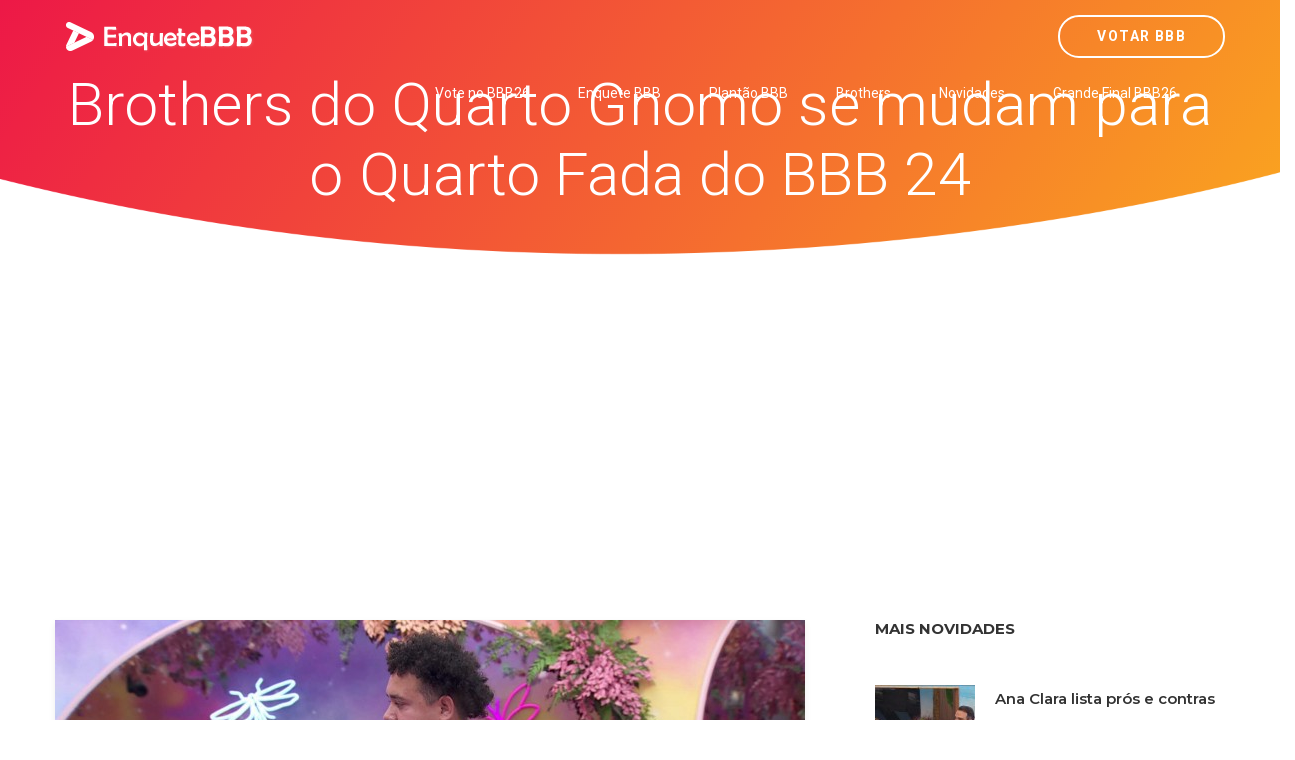

--- FILE ---
content_type: text/html; charset=UTF-8
request_url: http://www.votarenquete.com.br/bbb24/novidades/enquete-bbb-brothers-do-quarto-gnomo-se-mudam-para-o-quarto-fada-do-bbb-24-bbb24
body_size: 10690
content:
<!DOCTYPE html>
<html  lang="pt-BR">
    <head><meta http-equiv="Content-Type" content="text/html; charset=utf-8">
	
	    <link rel='amphtml' href='http://www.votarenquete.com.br/bbb24/novidades/enquete-bbb-brothers-do-quarto-gnomo-se-mudam-para-o-quarto-fada-do-bbb-24-bbb24/amp'>	<link rel="canonical" href="http://www.votarenquete.com.br/bbb24/novidades/enquete-bbb-brothers-do-quarto-gnomo-se-mudam-para-o-quarto-fada-do-bbb-24-bbb24">    
	    
	<meta name="author" content="Enquete BBB - Votar BBB 26" />
        <meta http-equiv="X-UA-Compatible" content="IE=edge">
		<meta name="google-play-app" content="app-id=com.app.fazendaonline">
		<meta name="apple-itunes-app" content="app-id=1517115943">
 <meta name="viewport" content="width=device-width, initial-scale=1"> 		  
		<meta property="fb:app_id" content="375934152879613" />
        <!-- The above 3 meta tags *must* come first in the head; any other head content must come *after* these tags -->




<!-- 

<link rel="preconnect" crossorigin href="//adserver-us.adtech.advertising.com">
<link rel="preconnect" crossorigin href="//bidder.criteo.com">
<link rel="preconnect" crossorigin href="//gum.criteo.com">

 -->
<link rel="dns-preconnect" href="//fastlane.rubiconproject.com">
<link rel="dns-preconnect" href="//onesignal.com">
<link rel="dns-preconnect" href="//cdn.onesignal.com">
 
<link rel="preconnect" crossorigin href="https://cdn5.enquetebbb.com.br/">

<link rel="preconnect" crossorigin href="//www.googletagmanager.com">
<link rel="preconnect" crossorigin href="//fonts.googleapis.com">
<link rel="preconnect" crossorigin href="//stats.g.doubleclick.net">
<link rel="preconnect" crossorigin href="//googleads.g.doubleclick.net">
<link rel="preconnect" crossorigin href="//www.googletagservices.com">
<link rel="preconnect" crossorigin href="//www.google-analytics.com">
<link rel="preconnect" crossorigin href="//pagead2.googlesyndication.com">
<link rel="preconnect" crossorigin href="//adservice.google.com">
<link rel="preconnect" crossorigin href="//partner.googleadservices.com">
<link rel="preconnect" crossorigin href="//tags.premiumads.com.br">
<link rel="preconnect" crossorigin href="//www.google.com">
<link rel="preconnect" crossorigin href="//www.google.com.br">

<link rel="preconnect" crossorigin href="//bidder.criteo.com">
<link rel="preconnect" crossorigin href="//static.criteo.net">


		

<script async src="https://pagead2.googlesyndication.com/pagead/js/adsbygoogle.js?client=ca-pub-6330018069195839"
     crossorigin="anonymous"></script>








<!-- Global site tag (gtag.js) - Google Analytics -->
<script async src="https://www.googletagmanager.com/gtag/js?id=UA-112625574-1"></script>
<script>
  window.dataLayer = window.dataLayer || [];
  function gtag(){dataLayer.push(arguments);}
  gtag('js', new Date());

  gtag('config', 'UA-112625574-1');
  
  gtag('config', 'AW-787761210');
  
  gtag('config', 'AW-10985823641');
  
  gtag('event', 'www.votarenquete.com.br', {
  'event_category': 'URL'
});
  gtag('event', 'http', {
  'event_category': 'protocolo'
});
  gtag('event', 'local-novo', {
  'event_category': 'regiao'
});

  gtag('event', '67.225.224.10', {
  'event_category': 'servidor'
});

</script>


<script async src="https://securepubads.g.doubleclick.net/tag/js/gpt.js"></script>
<script>
  window.googletag = window.googletag || {cmd: []};
  googletag.cmd.push(function() {
    googletag.defineSlot('/21757894217/votarenquete', [[300, 250], 'fluid', [970, 90], [468, 60], [320, 50], [728, 90]], 'div-gpt-ad-1569887895375-0').addService(googletag.pubads());
    googletag.pubads().enableSingleRequest();
    googletag.pubads().collapseEmptyDivs();
    googletag.enableServices();
  });
</script>

		
		
        <title>Brothers do Quarto Gnomo se mudam para o Quarto Fada do BBB 24 Vem conferir! - Enquete BBB - Votar BBB 26</title>
		<meta name="description" content="Vote no paredão dessa semana! Vote no BBB. Enquete BBB 26. Veja o resultado parcial do paredão. Quem vai sair? Um site com enquetes para você poder votar e saber a porcentagem das disputas do Big Brother Brasil edição 2026. Paredão, final, prova do líder e muito mais. Enquete BBB. Enquete BBB26. BBB26 Votar. Gshow BBB">
		<meta name="keywords" content="bbb26, bbb 26, big 26, bbb 2026, bbb2026, gshow bbb, bbb26 votar, enquete bbb26, enquete bbb 26 big 2026, big 26, bbb 2026, big brother brasil, casa vigiada, votar bbb, voto, votar, enquetebbb, votar bbb, enquete bbb, enquetebb, paredão, vote, fazenda, a fazenda, a fazenda 16, roça, record, r7, votar fazenda, votação bbb, enquete bbb, parcial bbb">
		<link rel="manifest" href="/manifest.json" />
<meta property="og:type" content="website" /> 
<meta property="og:site_name" content="Enquete BBB - Votar BBB 26" /> 
<meta property="og:url" content="http://www.votarenquete.com.br/bbb24/novidades/enquete-bbb-brothers-do-quarto-gnomo-se-mudam-para-o-quarto-fada-do-bbb-24-bbb24" /> 
<meta property="og:title" content="Brothers do Quarto Gnomo se mudam para o Quarto Fada do BBB 24" /> 
<meta property="og:description" content="Vem conferir!" /> 
<meta property="og:image" content="https://cdn5.enquetebbb.com.br/image_resize.php?w=1200&h=628&src=image/novidades/enquete-bbb-brothers-do-quarto-gnomo-se-mudam-para-o-quarto-fada-do-bbb-24-bbb24.jpg" /> 
<meta property="og:image:secure_url" content="https://cdn5.enquetebbb.com.br/image_resize.php?w=1200&h=628&src=image/novidades/enquete-bbb-brothers-do-quarto-gnomo-se-mudam-para-o-quarto-fada-do-bbb-24-bbb24.jpg" /> 
<meta property="og:image:width" content="1200" /> 
<meta property="og:image:height" content="628" /> 
<meta property="og:locale" content="pt_BR" /> 

<meta name="twitter:card" content="summary_large_image">
<meta name="twitter:site" content="@votar_enquete" />
<meta name="twitter:creator" content="@votar_enquete" />
<meta property="og:url" content="http://www.votarenquete.com.br/bbb24/novidades/enquete-bbb-brothers-do-quarto-gnomo-se-mudam-para-o-quarto-fada-do-bbb-24-bbb24" />
<meta property="og:title" content="Brothers do Quarto Gnomo se mudam para o Quarto Fada do BBB 24" />
<meta property="og:description" content="Vem conferir!" />
<meta property="og:image" content="https://cdn5.enquetebbb.com.br/image_resize.php?w=1200&h=628&src=image/novidades/enquete-bbb-brothers-do-quarto-gnomo-se-mudam-para-o-quarto-fada-do-bbb-24-bbb24.jpg" />
<meta name="twitter:app:name:googleplay" content="Vote Agora - Baixe o APP">
<meta name="twitter:app:id:googleplay" content="com.app.fazendaonline">
<meta name="twitter:app:url:googleplay" content="https://play.google.com/store/apps/details?id=com.app.fazendaonline">
<meta name="twitter:image" content="https://cdn5.enquetebbb.com.br/image_resize.php?w=1200&h=628&src=image/novidades/enquete-bbb-brothers-do-quarto-gnomo-se-mudam-para-o-quarto-fada-do-bbb-24-bbb24.jpg">


<div itemscope itemtype="//schema.org/Organization">      
<meta itemprop="name" content="Enquete BBB - Votar BBB 26"> 
<meta property="description" content="Vote no paredão dessa semana! Vote no BBB. Enquete BBB 26. Veja o resultado parcial do paredão. Quem vai sair? Um site com enquetes para você poder votar e saber a porcentagem das disputas do Big Brother Brasil edição 2026. Paredão, final, prova do líder e muito mais. Enquete BBB. Enquete BBB26. BBB26 Votar. Gshow BBB" /> 
<meta itemprop="url" content="https://www.enquetebbb.com.br/">
<meta itemprop="sameAs" content="https://www.facebook.com/BBBenquete">
<meta itemprop="sameAs" content="https://www.facebook.com/VotarEnquete">
<meta itemprop="sameAs" content="https://www.enquetebbb.com.br/">
<meta itemprop="sameAs" content="https://www.votarenquete.com.br/">
<meta itemprop="logo" content="https://cdn5.enquetebbb.com.br/image/new-logo2.png">
<meta itemprop="image" content="https://cdn5.enquetebbb.com.br/image/mosaico.jpg">
  <div itemprop="aggregateRating" itemscope itemtype="//schema.org/AggregateRating">
   <meta itemprop="ratingValue" content="5">
   <meta itemprop="reviewCount" content="1251124">
   <meta itemprop="bestRating" content="5" />
  </div>
</div>
<!-- robots -->
<meta name="robots" content="index, follow">
<meta name="Googlebot-News" content="index, follow">
<script type="application/ld+json">
    [{
        "publisher": {
            "@type": "Organization",
            "name": "Enquete BBB - Votar BBB 26",
            "url": "https://www.enquetebbb.com.br/",
            "logo": {
                "@type": "ImageObject",
                "url": "https://cdn5.enquetebbb.com.br/image/new-logo2.png",
                "width": 207,
                "height": 43
            }
        },
        "@type": "NewsArticle",
        "@context": "http://schema.org",
        "author": {
            "@type": "Organization",
            "name": "Enquete BBB - Votar BBB 26",
            "url": "https://www.enquetebbb.com.br/"
        },
        "name": "Brothers do Quarto Gnomo se mudam para o Quarto Fada do BBB 24",
        "headline": "Brothers do Quarto Gnomo se mudam para o Quarto Fada do BBB 24",
        "description": "Vem conferir!",
        "articleBody": "  Lucas Henrique, Pitel e Giovanna vão para o Quarto Fada do BBB 24 guardar suas malas. Todos da casa receberam um aviso da produção sobre o fechamento do Quarto Gnomo. Rep: gshow/bbbdepois de Votar BBB, vote também na enquete bbb 24:

Quem você quer eliminar? Vote no Décimo Sexto Paredão BBB24: Alane, Beatriz ou Giovanna Pitel? – Vote!



Quem deve ganhar o reality? – Vote!",
        "url": "http://www.votarenquete.com.br/bbb24/novidades/enquete-bbb-brothers-do-quarto-gnomo-se-mudam-para-o-quarto-fada-do-bbb-24-bbb24",
        "mainEntityOfPage": "http://www.votarenquete.com.br/bbb24/novidades/enquete-bbb-brothers-do-quarto-gnomo-se-mudam-para-o-quarto-fada-do-bbb-24-bbb24",
        "image": {
            "url": "https://cdn5.enquetebbb.com.br/image_resize.php?w=1200&h=628&src=image/novidades/enquete-bbb-brothers-do-quarto-gnomo-se-mudam-para-o-quarto-fada-do-bbb-24-bbb24.jpg",
            "width": 1200,
            "height": 628,
            "@type": "ImageObject"
        },
        "datePublished": "2024-04-02T14:55:03-03:00",
        "dateModified": "2024-04-02T14:55:03-03:00"
    }]
</script>

<script type="application/ld+json">
    [{
                "@type": "BlogPosting",
        "@context": "http://schema.org",
        "author": {
            "@type": "Person",
            "name": "Redação",
            "url": "https://www.enquetebbb.com.br/"
        },
        "publisher": {
            "@type": "Organization",
            "name": "Enquete BBB - Votar BBB 26",
            "url": "https://www.enquetebbb.com.br/",
            "logo": {
                "@type": "ImageObject",
                "url": "https://cdn5.enquetebbb.com.br/image/new-logo2.png",
                "width": 207,
                "height": 43
            }
        },
        "name": "Brothers do Quarto Gnomo se mudam para o Quarto Fada do BBB 24",
        "headline": "Brothers do Quarto Gnomo se mudam para o Quarto Fada do BBB 24",
        "description": "  Lucas Henrique, Pitel e Giovanna vão para o Quarto Fada do BBB 24 guardar suas malas. Todos da casa receberam um aviso da produção sobre o fechamento do Quarto Gnomo. Rep: gshow/bbbdepois de Votar BBB, vote também na enquete bbb 24:

Quem você quer eliminar? Vote no Décimo Sexto Paredão BBB24: Alane, Beatriz ou Giovanna Pitel? – Vote!



Quem deve ganhar o reality? – Vote!",
        "url": "http://www.votarenquete.com.br/bbb24/novidades/enquete-bbb-brothers-do-quarto-gnomo-se-mudam-para-o-quarto-fada-do-bbb-24-bbb24",
        "mainEntityOfPage": "http://www.votarenquete.com.br/bbb24/novidades/enquete-bbb-brothers-do-quarto-gnomo-se-mudam-para-o-quarto-fada-do-bbb-24-bbb24",
        "image": {
            "url": "https://cdn5.enquetebbb.com.br/image_resize.php?w=1200&h=628&src=image/novidades/enquete-bbb-brothers-do-quarto-gnomo-se-mudam-para-o-quarto-fada-do-bbb-24-bbb24.jpg",
            "width": 1200,
            "height": 628,
            "@type": "ImageObject"
        },
        "datePublished": "2024-04-02T14:55:03-03:00",
        "dateModified": "2024-04-02T14:55:03-03:00"
    }]
</script>		
        <!--    favicon-->
        <link rel="shortcut icon" href="https://cdn5.enquetebbb.com.br/image/faveicon.png" type="image/png">
        <link rel="icon" href="https://cdn5.enquetebbb.com.br/image/faveicon.png" type="image/png">
    	<link rel="apple-touch-icon" href="https://cdn5.enquetebbb.com.br/image/app-icon.png">
    	<link rel="android-touch-icon" href="https://cdn5.enquetebbb.com.br/image/app-icon.png" />
        <!-- Bootstrap -->
        <link href="//cdn5.enquetebbb.com.br/css/bootstrap.min.css" rel="stylesheet">
        <link href="//cdn5.enquetebbb.com.br/css/font-awesome.min.css" rel="stylesheet">
        <link rel="stylesheet" href="//cdn5.enquetebbb.com.br/vendors/swipper/swiper.min.css">
        <link rel="stylesheet" href="//cdn5.enquetebbb.com.br/css/linearicons.css">
        <link rel="stylesheet" href="//cdn5.enquetebbb.com.br/vendors/owl-carousel/owl.carousel.min.css">
        <!--    css-->
        <link rel="stylesheet" href="//cdn5.enquetebbb.com.br/css/style.css">
        <link rel="stylesheet" href="//cdn5.enquetebbb.com.br/css/responsive.css">
        <link rel="stylesheet" href="//cdn5.enquetebbb.com.br/css/smart-app-banner.css">
        <link rel="stylesheet" href="//cdn5.enquetebbb.com.br/css/config.css?v=5">
				   
		     
		   
         
        <!-- HTML5 shim and Respond.js for IE8 support of HTML5 elements and media queries -->
        <!-- WARNING: Respond.js doesn't work if you view the page via file:// -->
        <!--[if lt IE 9]>
        <script src="https://oss.maxcdn.com/html5shiv/3.7.2/html5shiv.min.js"></script>
        <script src="https://oss.maxcdn.com/respond/1.4.2/respond.min.js"></script>
        <![endif]-->
		<script type="text/javascript" src="//cdn5.enquetebbb.com.br/js/jquery-3.2.1.min.js"></script>





</head>
	
  

	<body data-spy="scroll" data-target=".navbar" data-offset="70">
        <!--start header Area-->

        <nav class="navbar navbar-fixed-top" data-spy="affix" data-offset-top="70">
            <div class="container">
                <!--========== Brand and toggle get grouped for better mobile display ==========-->
                <div class="navbar-header">
                    <button type="button" class="navbar-toggle collapsed" data-toggle="collapse" data-target="#bs-example-navbar-collapse-1" aria-expanded="false">
                        <span class="sr-only">Menu</span>
                        <i class="lnr lnr-menu" style='-webkit-text-stroke: 0px black; text-shadow: 0px 0px 0 #000, -1px -1px 0 #000, 1px -1px 0 #000, -1px 1px 0 #000, 1px 1px 0 #000; '></i>

                        <i class="lnr lnr-cross"></i>
                    </button>
                    <a class="navbar-brand" href="/">
                        <img src="//cdn5.enquetebbb.com.br/image/new-logo4.png" alt="">
                        <img src="//cdn5.enquetebbb.com.br/image/new-logo2.png" alt="logo">
                    </a>
                    <a class="banner_btn btn-getnow hidden-lg hidden-md esconder_pequeno" href="/bbb26/votacao">Votar BBB</a>
                </div>
                <a class="banner_btn btn-getnow hidden-sm hidden-xs" href="/bbb26/votacao">Votar BBB</a>
                <!--========== Collect the nav links, forms, and other content for toggling ==========-->
                <div class="collapse navbar-right navbar-collapse" id="bs-example-navbar-collapse-1">
                    <ul class="nav navbar-nav menu" id="nav">
						

						<li class="hidden-lg hidden-md">
                            <a href="/bbb26/votacao">Votar BBB</a>
                        </li>
                        
                        
						<li>
                            <a href="/bbb26/votacao">Vote no BBB26</a>
                        </li>
                        
                        <li>
                            <a href="/bbb24/enquete">Enquete BBB</a>
                        </li>
                        <li><a href="/bbb24/plantao-bbb">Plantão BBB</a></li>
                        <li><a href="/bbb24/brothers">Brothers</a></li>
                        <li>
                            <a href="/bbb24/novidades">Novidades</a>
                        </li>
                        <li class="hidden-md">
                            <a href="/bbb24/enquete/grande-final-bbb26">Grande Final BBB26</a>
                        </li> 
                    </ul>
                </div><!-- /.navbar-collapse -->
            </div>
        </nav>
        <!--End header Area-->




    



        <section id="home" class="header-home home-four_novo">
            <div class="container" >
                <div class="row">
                    
						
<div class="">
<div class="col-sm-12 col-header-text lr-padding home_paredao center ">
<h1>Brothers do Quarto Gnomo se mudam para o Quarto Fada do BBB 24</h1>
<p></p>

</div>
</div>



						
                        
                    

                </div>
            </div>
        </section>

 <div class="center" style="padding-top:10px; padding-bottom:15px">
<ins class="adsbygoogle"
     style="display:block"
     data-ad-client="ca-pub-6330018069195839"
     data-ad-slot="3983284644"
     data-ad-format="auto"
     data-full-width-responsive="true"></ins>
<script>
     (adsbygoogle = window.adsbygoogle || []).push({});
</script>
</div>       


<section class="blog-area sec-pad">
            <div class="container">
                <div class="row">
                    <div class="col-lg-8 col-md-7 col-sm-12">
                        <div class="blog-section">
                            <article class="blog-items">
                                
                                 <img  class='img-responsive' src='https://cdn5.enquetebbb.com.br/image_resize.php?w=750&h=420&src=image/novidades/enquete-bbb-brothers-do-quarto-gnomo-se-mudam-para-o-quarto-fada-do-bbb-24-bbb24.jpg' alt=''><span><i class='fa fa-camera' aria-hidden='true'></i>&nbsp; Reprodução Big Brother Brasil / gshow</span>
  <!-- Novidades Texto 
<ins class="adsbygoogle"
     style="display:block"
     data-ad-client="ca-pub-6330018069195839"
     data-ad-slot="3060834653"
     data-ad-format="auto"></ins>
<script>
(adsbygoogle = window.adsbygoogle || []).push({});
</script>                                  
 -->
 <div class="enquete_social_nv center">
                               <a href="https://www.facebook.com/sharer/sharer.php?u=http://www.enquetebbb.com.br/bbb24/novidades/enquete-bbb-brothers-do-quarto-gnomo-se-mudam-para-o-quarto-fada-do-bbb-24-bbb24" target="blank"><i class="fa fa-facebook" aria-hidden="true"></i></a>
                                    <a href="https://twitter.com/intent/tweet?text=Brothers do Quarto Gnomo se mudam para o Quarto Fada do BBB 24 Vem conferir! - Enquete BBB - Votar BBB 26 http://www.enquetebbb.com.br/bbb24/novidades/enquete-bbb-brothers-do-quarto-gnomo-se-mudam-para-o-quarto-fada-do-bbb-24-bbb24" target="blank"><i class="fa fa-twitter" aria-hidden="true"></i></a>
                                    <a href="https://api.whatsapp.com/send?text=Brothers do Quarto Gnomo se mudam para o Quarto Fada do BBB 24 Vem conferir! - Enquete BBB - Votar BBB 26 http://www.enquetebbb.com.br/bbb24/novidades/enquete-bbb-brothers-do-quarto-gnomo-se-mudam-para-o-quarto-fada-do-bbb-24-bbb24" target="blank"><i class="fa fa-whatsapp" aria-hidden="true"></i></a>
                                </div>    								
                                <div class="blog-content">
                                    
                                    
                                    <h2 >Brothers do Quarto Gnomo se mudam para o Quarto Fada do BBB 24</h2>
                                    
                               
                                    
                                    
                                    <p><p> </p><p> Lucas Henrique, Pitel e Giovanna vão para o Quarto Fada do BBB <strong>24</strong> guardar suas malas. Todos da casa receberam um aviso da produção sobre o fechamento do Quarto Gnomo. </p><em>Rep: gshow/bbb</em><p>depois de <a href='https://www.votarenquete.com.br/bbb24/votacao'>Votar BBB</a>, vote também na <a href='https://www.votarenquete.com.br/bbb24'>enquete bbb 24</a>:</p>

<p>Quem você quer eliminar? <a href='https://www.enquetebbb.com.br/bbb24/enquete/votar-bbb-decimo-sexto-paredao-bbb24'>Vote no Décimo Sexto Paredão BBB24: Alane, Beatriz ou Giovanna Pitel? – Vote!</a></p>



<p><a href='https://www.enquetebbb.com.br/bbb24/enquete/grande-final-bbb24'><strong>Quem deve ganhar o reality</strong>?</a> – Vote!</p></p>
                                    
 


<small><a href="https://www.enquetebbb.com.br/">enquete bbb</a></small>
<small><a href="https://www.enquetebbb.com.br/bbb26/votacao">votar bbb</a></small>

                                    
                                    
                                    
<BR><hr><BR>
<center><a href="https://www.enquetebbb.com.br/bbb26/enquete/votar-bbb-primeiro-paredao-bbb26">
<h3>Quem você quer eliminar do BBB 26?: Aline Campos, Ana Paula Renault ou Milena?<BR>Vote no primeiro 1º Paredão do BBB26</h3>
<img src="https://cdn5.enquetebbb.com.br/image_resize.php?w=1200&h=628&src=image/enquetes/votar-bbb-primeiro-paredao-bbb26.jpg&v=2" width="100%">
<BR>
</a><a href="https://www.enquetebbb.com.br/bbb26/enquete/votar-bbb-primeiro-paredao-bbb26" class="btn btn-lg btn-success" style="margin-top:15px;">Vote Agora!</a>
<BR><BR>
</center>
	
                                    
                                    
									<ins class="adsbygoogle"
     style="display:block; text-align:center;"
     data-ad-layout="in-article"
     data-ad-format="fluid"
     data-ad-client="ca-pub-6330018069195839"
     data-ad-slot="2678435169"></ins>
<script>
     (adsbygoogle = window.adsbygoogle || []).push({});
</script>



<ul class="post-info">
										<li>Data: <span>02/04/2024</span></li><li>Fonte: <span><small><a href='https://gshow.globo.com/realities/bbb/bbb-24/dentro-da-casa/noticia/brothers-do-quarto-gnomo-se-mudam-para-o-quarto-fada-do-bbb-24.ghtml' target='_blank' rel='noopener noreferrer'>gshow</small></a></span></li>										<li>Tags: <span>bbb24, bbb, bbb24, big brother brasil, noticias, novidades, notícias, novidades, vem aí a bbb24, matéria, votar bbb, parcial bbb, votacao bbb, enquetebbb, enquete bbb </span></li>
                                        
                                        
                                        
                                    </ul>


									


	
									
								

                                </div>
                            </article>

							
<div class="section_title  enquete_comentarios home_brothers">
                    <h2>Comentários</h2>
                </div>							
<article class="blog-items">
                                
                                <div class="blog-content">
									
									<div id="mostrar-loading" class="center"><img src="/image/preloader.gif" width="16" height="16" /></div>
									<div class="fb-comments" data-href="http://www.enquetebbb.com.br/bbb24/novidades/enquete-bbb-brothers-do-quarto-gnomo-se-mudam-para-o-quarto-fada-do-bbb-24-bbb24" data-width="100%" data-numposts="5"></div>

									
									
									                                  
									
									<ins class="adsbygoogle"
     style="display:block"
     data-ad-format="autorelaxed"
     data-ad-client="ca-pub-6330018069195839"
     data-ad-slot="5279803884"></ins>
<script>
     (adsbygoogle = window.adsbygoogle || []).push({});
</script>


                                </div>
                            </article>	

							
              
                            
                            
                            
                            
							

							
                        </div>
                    </div>
                    <div class="col-lg-4 col-md-5 col-sm-12">
                        <div class="blog-sidebar">
                            
                            
  <div class="widget post-widget">
                    <h2 class="widget_title">Mais Novidades</h2>




								<div class="media">
                                    
                                    <div class='media-left'> <a href='http://www.votarenquete.com.br/bbb24/novidades/enquete-bbb-ana-clara-lista-pros-e-contras-de-jogar-em-dupla-no-bbb-25-confia-desconfiando-bbb24'><img class='media-object lazy' src='https://cdn5.enquetebbb.com.br/image_resize.php?w=100&h=110&q=1&src=image/novidades/enquete-bbb-ana-clara-lista-pros-e-contras-de-jogar-em-dupla-no-bbb-25-confia-desconfiando-bbb24.jpg' data-src='https://cdn5.enquetebbb.com.br/image_resize.php?w=100&h=110&src=image/novidades/enquete-bbb-ana-clara-lista-pros-e-contras-de-jogar-em-dupla-no-bbb-25-confia-desconfiando-bbb24.jpg' alt=''> </a></div>
                                    
                                    <div class="media-body">
                                        <a class="tn_tittle" href="http://www.votarenquete.com.br/bbb24/novidades/enquete-bbb-ana-clara-lista-pros-e-contras-de-jogar-em-dupla-no-bbb-25-confia-desconfiando-bbb24">Ana Clara lista prós e contras de jogar em dupla no BBB 25: 'Confia desconfiando'</a>
										

                                        <ul>
                                            <li><a href="http://www.votarenquete.com.br/bbb24/novidades/enquete-bbb-ana-clara-lista-pros-e-contras-de-jogar-em-dupla-no-bbb-25-confia-desconfiando-bbb24"><i class="fa fa-clock-o" aria-hidden="true"></i>10/01/2025</a></li>
                                        </ul> 
                                    </div>
                                </div>

<ins class="adsbygoogle"
     style="display:block"
     data-ad-format="fluid"
     data-ad-layout-key="-ei-1g+a9-7d-j4"
     data-ad-client="ca-pub-6330018069195839"
     data-ad-slot="1184555942"></ins>
<script>
     (adsbygoogle = window.adsbygoogle || []).push({});
</script>
								<div class="media">
                                    
                                    <div class='media-left'> <a href='http://www.votarenquete.com.br/bbb24/novidades/enquete-bbb-de-onde-vem-os-participantes-do-bbb25-confira-o-mapa-bbb24'><img class='media-object lazy' src='https://cdn5.enquetebbb.com.br/image_resize.php?w=100&h=110&q=1&src=image/novidades/enquete-bbb-de-onde-vem-os-participantes-do-bbb25-confira-o-mapa-bbb24.jpg' data-src='https://cdn5.enquetebbb.com.br/image_resize.php?w=100&h=110&src=image/novidades/enquete-bbb-de-onde-vem-os-participantes-do-bbb25-confira-o-mapa-bbb24.jpg' alt=''> </a></div>
                                    
                                    <div class="media-body">
                                        <a class="tn_tittle" href="http://www.votarenquete.com.br/bbb24/novidades/enquete-bbb-de-onde-vem-os-participantes-do-bbb25-confira-o-mapa-bbb24">De onde vêm os participantes do BBB 25? Confira o mapa</a>
										

                                        <ul>
                                            <li><a href="http://www.votarenquete.com.br/bbb24/novidades/enquete-bbb-de-onde-vem-os-participantes-do-bbb25-confira-o-mapa-bbb24"><i class="fa fa-clock-o" aria-hidden="true"></i>10/01/2025</a></li>
                                        </ul> 
                                    </div>
                                </div>


								<div class="media">
                                    
                                    <div class='media-left'> <a href='http://www.votarenquete.com.br/bbb24/novidades/enquete-bbb-duplas-na-vida-e-no-jogo-relembre-ex-bbbs-com-irmaos-gemeos-bbb24'><img class='media-object lazy' src='https://cdn5.enquetebbb.com.br/image_resize.php?w=100&h=110&q=1&src=image/novidades/enquete-bbb-duplas-na-vida-e-no-jogo-relembre-ex-bbbs-com-irmaos-gemeos-bbb24.jpg' data-src='https://cdn5.enquetebbb.com.br/image_resize.php?w=100&h=110&src=image/novidades/enquete-bbb-duplas-na-vida-e-no-jogo-relembre-ex-bbbs-com-irmaos-gemeos-bbb24.jpg' alt=''> </a></div>
                                    
                                    <div class="media-body">
                                        <a class="tn_tittle" href="http://www.votarenquete.com.br/bbb24/novidades/enquete-bbb-duplas-na-vida-e-no-jogo-relembre-ex-bbbs-com-irmaos-gemeos-bbb24">Duplas na vida e no jogo: relembre ex-BBBs com irmãos gêmeos</a>
										

                                        <ul>
                                            <li><a href="http://www.votarenquete.com.br/bbb24/novidades/enquete-bbb-duplas-na-vida-e-no-jogo-relembre-ex-bbbs-com-irmaos-gemeos-bbb24"><i class="fa fa-clock-o" aria-hidden="true"></i>10/01/2025</a></li>
                                        </ul> 
                                    </div>
                                </div>


								<div class="media">
                                    
                                    <div class='media-left'> <a href='http://www.votarenquete.com.br/bbb24/novidades/enquete-bbb-participantes-do-bbb-25-sao-comparados-a-outros-ex-bbbs-veja-bbb24'><img class='media-object lazy' src='https://cdn5.enquetebbb.com.br/image_resize.php?w=100&h=110&q=1&src=image/novidades/enquete-bbb-participantes-do-bbb-25-sao-comparados-a-outros-ex-bbbs-veja-bbb24.jpg' data-src='https://cdn5.enquetebbb.com.br/image_resize.php?w=100&h=110&src=image/novidades/enquete-bbb-participantes-do-bbb-25-sao-comparados-a-outros-ex-bbbs-veja-bbb24.jpg' alt=''> </a></div>
                                    
                                    <div class="media-body">
                                        <a class="tn_tittle" href="http://www.votarenquete.com.br/bbb24/novidades/enquete-bbb-participantes-do-bbb-25-sao-comparados-a-outros-ex-bbbs-veja-bbb24">Participantes do BBB 25 são comparados a outros ex-BBBs; veja!</a>
										

                                        <ul>
                                            <li><a href="http://www.votarenquete.com.br/bbb24/novidades/enquete-bbb-participantes-do-bbb-25-sao-comparados-a-outros-ex-bbbs-veja-bbb24"><i class="fa fa-clock-o" aria-hidden="true"></i>10/01/2025</a></li>
                                        </ul> 
                                    </div>
                                </div>

<ins class="adsbygoogle"
     style="display:block"
     data-ad-format="fluid"
     data-ad-layout-key="-ei-1g+a9-7d-j4"
     data-ad-client="ca-pub-6330018069195839"
     data-ad-slot="1184555942"></ins>
<script>
     (adsbygoogle = window.adsbygoogle || []).push({});
</script>
								<div class="media">
                                    
                                    <div class='media-left'> <a href='http://www.votarenquete.com.br/bbb24/novidades/enquete-bbb-quem-sao-os-camarotes-do-bbb-25-bbb24'><img class='media-object lazy' src='https://cdn5.enquetebbb.com.br/image_resize.php?w=100&h=110&q=1&src=image/novidades/enquete-bbb-quem-sao-os-camarotes-do-bbb-25-bbb24.jpg' data-src='https://cdn5.enquetebbb.com.br/image_resize.php?w=100&h=110&src=image/novidades/enquete-bbb-quem-sao-os-camarotes-do-bbb-25-bbb24.jpg' alt=''> </a></div>
                                    
                                    <div class="media-body">
                                        <a class="tn_tittle" href="http://www.votarenquete.com.br/bbb24/novidades/enquete-bbb-quem-sao-os-camarotes-do-bbb-25-bbb24">Quem são os Camarotes do BBB 25?</a>
										

                                        <ul>
                                            <li><a href="http://www.votarenquete.com.br/bbb24/novidades/enquete-bbb-quem-sao-os-camarotes-do-bbb-25-bbb24"><i class="fa fa-clock-o" aria-hidden="true"></i>10/01/2025</a></li>
                                        </ul> 
                                    </div>
                                </div>


								<div class="media">
                                    
                                    <div class='media-left'> <a href='http://www.votarenquete.com.br/bbb24/novidades/enquete-bbb-quem-sao-as-duplas-do-bbb-25-bbb24'><img class='media-object lazy' src='https://cdn5.enquetebbb.com.br/image_resize.php?w=100&h=110&q=1&src=image/novidades/enquete-bbb-quem-sao-as-duplas-do-bbb-25-bbb24.jpg' data-src='https://cdn5.enquetebbb.com.br/image_resize.php?w=100&h=110&src=image/novidades/enquete-bbb-quem-sao-as-duplas-do-bbb-25-bbb24.jpg' alt=''> </a></div>
                                    
                                    <div class="media-body">
                                        <a class="tn_tittle" href="http://www.votarenquete.com.br/bbb24/novidades/enquete-bbb-quem-sao-as-duplas-do-bbb-25-bbb24">Quem são as duplas do BBB 25?</a>
										

                                        <ul>
                                            <li><a href="http://www.votarenquete.com.br/bbb24/novidades/enquete-bbb-quem-sao-as-duplas-do-bbb-25-bbb24"><i class="fa fa-clock-o" aria-hidden="true"></i>10/01/2025</a></li>
                                        </ul> 
                                    </div>
                                </div>




<script type="application/ld+json">[{"publisher":{"@type":"Organization","name":"Enquete BBB - Votar BBB 26","url":"http://www.votarenquete.com.br","logo":{"@type":"ImageObject","url":"https://cdn5.enquetebbb.com.br/image/new-logo2VF.png","width":225,"height":43}},"@type":"NewsArticle","@context":"http://schema.org","author":{"@type":"Organization","name":"Enquete BBB - Votar BBB 26","url":"https://www.enquetebbb.com.br/"},"headline":"Ana Clara lista prós e contras de jogar em dupla no BBB 25: 'Confia desconfiando'","description":" Tadeu Schmidt e Ana Clara mostram a área externa do BBB 25   se encontrou com  na Maratona Big Day...","url":"http://www.votarenquete.com.br/bbb24/novidades/enquete-bbb-ana-clara-lista-pros-e-contras-de-jogar-em-dupla-no-bbb-25-confia-desconfiando-bbb24","mainEntityOfPage":"http://www.votarenquete.com.br/bbb24/novidades/enquete-bbb-ana-clara-lista-pros-e-contras-de-jogar-em-dupla-no-bbb-25-confia-desconfiando-bbb24","image":{"url":"https://cdn5.enquetebbb.com.br/image_resize.php?w=1200&h=627&src=image/novidades/enquete-bbb-ana-clara-lista-pros-e-contras-de-jogar-em-dupla-no-bbb-25-confia-desconfiando-bbb24.jpg","width":1200,"height":627,"@type":"ImageObject"},"datePublished":"2025-01-10T10:00:12-03:00","dateModified":"2026-01-19T11:22:48-03:00"}]</script>

<script type="application/ld+json">[{"publisher":{"@type":"Organization","name":"Enquete BBB - Votar BBB 26","url":"http://www.votarenquete.com.br","logo":{"@type":"ImageObject","url":"https://cdn5.enquetebbb.com.br/image/new-logo2VF.png","width":225,"height":43}},"@type":"NewsArticle","@context":"http://schema.org","author":{"@type":"Organization","name":"Enquete BBB - Votar BBB 26","url":"https://www.enquetebbb.com.br/"},"headline":"De onde vêm os participantes do BBB 25? Confira o mapa","description":" Conheça as 11 duplas confirmadas no BBB 25  O Big Brother Brasil estreia nesta segunda-feira (13),...","url":"http://www.votarenquete.com.br/bbb24/novidades/enquete-bbb-de-onde-vem-os-participantes-do-bbb25-confira-o-mapa-bbb24","mainEntityOfPage":"http://www.votarenquete.com.br/bbb24/novidades/enquete-bbb-de-onde-vem-os-participantes-do-bbb25-confira-o-mapa-bbb24","image":{"url":"https://cdn5.enquetebbb.com.br/image_resize.php?w=1200&h=627&src=image/novidades/enquete-bbb-de-onde-vem-os-participantes-do-bbb25-confira-o-mapa-bbb24.jpg","width":1200,"height":627,"@type":"ImageObject"},"datePublished":"2025-01-10T10:00:09-03:00","dateModified":"2026-01-19T11:22:48-03:00"}]</script>

<script type="application/ld+json">[{"publisher":{"@type":"Organization","name":"Enquete BBB - Votar BBB 26","url":"http://www.votarenquete.com.br","logo":{"@type":"ImageObject","url":"https://cdn5.enquetebbb.com.br/image/new-logo2VF.png","width":225,"height":43}},"@type":"NewsArticle","@context":"http://schema.org","author":{"@type":"Organization","name":"Enquete BBB - Votar BBB 26","url":"https://www.enquetebbb.com.br/"},"headline":"Duplas na vida e no jogo: relembre ex-BBBs com irmãos gêmeos","description":" João Gabriel e João Pedro entram em dupla no BBB 25  O Big Day finalmente chegou e, nesta quinta-...","url":"http://www.votarenquete.com.br/bbb24/novidades/enquete-bbb-duplas-na-vida-e-no-jogo-relembre-ex-bbbs-com-irmaos-gemeos-bbb24","mainEntityOfPage":"http://www.votarenquete.com.br/bbb24/novidades/enquete-bbb-duplas-na-vida-e-no-jogo-relembre-ex-bbbs-com-irmaos-gemeos-bbb24","image":{"url":"https://cdn5.enquetebbb.com.br/image_resize.php?w=1200&h=627&src=image/novidades/enquete-bbb-duplas-na-vida-e-no-jogo-relembre-ex-bbbs-com-irmaos-gemeos-bbb24.jpg","width":1200,"height":627,"@type":"ImageObject"},"datePublished":"2025-01-10T10:00:08-03:00","dateModified":"2026-01-19T11:22:48-03:00"}]</script>

<script type="application/ld+json">[{"publisher":{"@type":"Organization","name":"Enquete BBB - Votar BBB 26","url":"http://www.votarenquete.com.br","logo":{"@type":"ImageObject","url":"https://cdn5.enquetebbb.com.br/image/new-logo2VF.png","width":225,"height":43}},"@type":"NewsArticle","@context":"http://schema.org","author":{"@type":"Organization","name":"Enquete BBB - Votar BBB 26","url":"https://www.enquetebbb.com.br/"},"headline":"Participantes do BBB 25 são comparados a outros ex-BBBs; veja!","description":" Participantes do BBB 25: confira a lista de duplas do reality  O anúncio dos participantes do BBB ...","url":"http://www.votarenquete.com.br/bbb24/novidades/enquete-bbb-participantes-do-bbb-25-sao-comparados-a-outros-ex-bbbs-veja-bbb24","mainEntityOfPage":"http://www.votarenquete.com.br/bbb24/novidades/enquete-bbb-participantes-do-bbb-25-sao-comparados-a-outros-ex-bbbs-veja-bbb24","image":{"url":"https://cdn5.enquetebbb.com.br/image_resize.php?w=1200&h=627&src=image/novidades/enquete-bbb-participantes-do-bbb-25-sao-comparados-a-outros-ex-bbbs-veja-bbb24.jpg","width":1200,"height":627,"@type":"ImageObject"},"datePublished":"2025-01-10T10:00:07-03:00","dateModified":"2026-01-19T11:22:48-03:00"}]</script>

<script type="application/ld+json">[{"publisher":{"@type":"Organization","name":"Enquete BBB - Votar BBB 26","url":"http://www.votarenquete.com.br","logo":{"@type":"ImageObject","url":"https://cdn5.enquetebbb.com.br/image/new-logo2VF.png","width":225,"height":43}},"@type":"NewsArticle","@context":"http://schema.org","author":{"@type":"Organization","name":"Enquete BBB - Votar BBB 26","url":"https://www.enquetebbb.com.br/"},"headline":"Quem são os Camarotes do BBB 25?","description":" Participantes do BBB 25: confira a lista de duplas do reality  Os participantes do Camarote do BBB ...","url":"http://www.votarenquete.com.br/bbb24/novidades/enquete-bbb-quem-sao-os-camarotes-do-bbb-25-bbb24","mainEntityOfPage":"http://www.votarenquete.com.br/bbb24/novidades/enquete-bbb-quem-sao-os-camarotes-do-bbb-25-bbb24","image":{"url":"https://cdn5.enquetebbb.com.br/image_resize.php?w=1200&h=627&src=image/novidades/enquete-bbb-quem-sao-os-camarotes-do-bbb-25-bbb24.jpg","width":1200,"height":627,"@type":"ImageObject"},"datePublished":"2025-01-10T10:00:06-03:00","dateModified":"2026-01-19T11:22:48-03:00"}]</script>

<script type="application/ld+json">[{"publisher":{"@type":"Organization","name":"Enquete BBB - Votar BBB 26","url":"http://www.votarenquete.com.br","logo":{"@type":"ImageObject","url":"https://cdn5.enquetebbb.com.br/image/new-logo2VF.png","width":225,"height":43}},"@type":"NewsArticle","@context":"http://schema.org","author":{"@type":"Organization","name":"Enquete BBB - Votar BBB 26","url":"https://www.enquetebbb.com.br/"},"headline":"Quem são as duplas do BBB 25?","description":" Participantes do BBB 25: confira a lista de duplas do reality  Um é pouco, dois é bom! O BBB 25 e...","url":"http://www.votarenquete.com.br/bbb24/novidades/enquete-bbb-quem-sao-as-duplas-do-bbb-25-bbb24","mainEntityOfPage":"http://www.votarenquete.com.br/bbb24/novidades/enquete-bbb-quem-sao-as-duplas-do-bbb-25-bbb24","image":{"url":"https://cdn5.enquetebbb.com.br/image_resize.php?w=1200&h=627&src=image/novidades/enquete-bbb-quem-sao-as-duplas-do-bbb-25-bbb24.jpg","width":1200,"height":627,"@type":"ImageObject"},"datePublished":"2025-01-10T10:00:05-03:00","dateModified":"2026-01-19T11:22:48-03:00"}]</script>


								
								
								 <BR><div class="center"><a href="/bbb24/novidades" class="btn btn-default">Ver Mais</a></div>									
									

                                
                            </div>                            
                            
                              
                            
								
									
								 
							 <div class="widget post-widget">
                                <h2 class="widget_title">Participantes</h2>
								 


								<div class="media">
                                    <div class="media-left"> 
                                       <a href="/bbb24/brothers/davi-bbb24"><img class="media-object lazy" src="https://cdn5.enquetebbb.com.br/image_resize.php?w=80&h=100&q=1&src=image/participantes/davi-bbb24-P.jpg" data-src="https://cdn5.enquetebbb.com.br/image_resize.php?w=80&h=100&src=image/participantes/davi-bbb24-P.jpg" alt="Davi"> </a>
                                    </div>
                                    <div class="media-body">
                                        <a class="tn_tittle" href="/bbb24/brothers/davi-bbb24">Davi</a>
										<p class="tn_body">Davi disputa vaga no BBB 24; conheça</p>

                                    </div>
                                </div>

<ins class="adsbygoogle"
     style="display:block"
     data-ad-format="fluid"
     data-ad-layout-key="-9p-28-3t-er+1fm"
     data-ad-client="ca-pub-6330018069195839"
     data-ad-slot="9780752338"></ins>
<script>
     (adsbygoogle = window.adsbygoogle || []).push({});
</script>
								<div class="media">
                                    <div class="media-left"> 
                                       <a href="/bbb24/brothers/isabelle-bbb24"><img class="media-object lazy" src="https://cdn5.enquetebbb.com.br/image_resize.php?w=80&h=100&q=1&src=image/participantes/isabelle-bbb24-P.jpg" data-src="https://cdn5.enquetebbb.com.br/image_resize.php?w=80&h=100&src=image/participantes/isabelle-bbb24-P.jpg" alt="Isabelle"> </a>
                                    </div>
                                    <div class="media-body">
                                        <a class="tn_tittle" href="/bbb24/brothers/isabelle-bbb24">Isabelle</a>
										<p class="tn_body">Isabelle disputa vaga no BBB 24; conheça </p>

                                    </div>
                                </div>


								<div class="media">
                                    <div class="media-left"> 
                                       <a href="/bbb24/brothers/matteus-bbb24"><img class="media-object lazy" src="https://cdn5.enquetebbb.com.br/image_resize.php?w=80&h=100&q=1&src=image/participantes/matteus-bbb24-P.jpg" data-src="https://cdn5.enquetebbb.com.br/image_resize.php?w=80&h=100&src=image/participantes/matteus-bbb24-P.jpg" alt="Matteus"> </a>
                                    </div>
                                    <div class="media-body">
                                        <a class="tn_tittle" href="/bbb24/brothers/matteus-bbb24">Matteus</a>
										<p class="tn_body">Matteus é participante do BBB 24 no grupo Pipoca </p>

                                    </div>
                                </div>





								 <BR><div class="center"><a href="/bbb24/brothers" class="btn btn-default">Ver Mais</a></div>

                            </div>
								 
							
							 
							
                        </div>
                    </div>
                </div>
            </div>
        </section>		






		
  

  <script  type="text/javascript">

$(document).ready(function(){

    $('#newsletter-signup').submit(function(){
		
    //check the form is not currently submitting
    if($(this).data('formstatus') !== 'submitting'){
 
         //setup variables
         var form = $(this),
         formData = form.serialize(),
         formUrl = form.attr('action'),
         formMethod = form.attr('method'), 
         responseMsg = $('#signup-response');
 
         //add status data to form
         form.data('formstatus','submitting');
 
         //show response message - waiting
         responseMsg.hide()
                    .addClass('response-waiting')
                    .text('Processando...')
                    .fadeIn(200);
 
         //send data to server for validation
         $.ajax({
             url: formUrl,
             type: formMethod,
             data: formData,
             success:function(data){
 
                //setup variables
                var responseData = jQuery.parseJSON(data), 
                    klass = '';
 
                //response conditional
                switch(responseData.status){
                    case 'error':
                        klass = 'response-error';
                    break;
                    case 'success':
                        klass = 'response-success';
                    break;  
                }
 
                //show reponse message
                responseMsg.fadeOut(200,function(){
                   $(this).removeClass('response-waiting')
                          .addClass(klass)
                          .text(responseData.message)
                          .fadeIn(200,function(){
                              //set timeout to hide response message
                              setTimeout(function(){
                                  responseMsg.fadeOut(200,function(){
                                      $(this).removeClass(klass);
                                      form.data('formstatus','idle');
                                  });
                               },3000)
                           });
                });
           }
      });
    }
 
    //prevent form from submitting
    return false;
     
    });
})
</script>




<div class="row center">
								<div class="imagem_box123 center">


<!-- /21757894217/votarenquete -->
<div id='div-gpt-ad-1569887895375-0'>
  <script>
    googletag.cmd.push(function() { googletag.display('div-gpt-ad-1569887895375-0'); });
  </script>
</div>

</div>
								</div>
<br>
		      
	<section class="subcribe_area_three " id="">
            
            <div class="container">
                <div class="sec_title_five text-center">
                    <h2>Fique por dentro das novidades</h2>
                    <div class="br"></div>
                </div>
                <form  id="newsletter-signup" class="newsletter-signup" action="?p=signup" method="post">
                    <div class="input-group  subcribes">
                        <input type="email" name="signup-email" id="signup-email" class="form-control memail" placeholder="Digite seu e-mail" required> 
                        <span class="input-group-btn">
                            <button class="btn btn-submit color_v" type="submit" id="signup-button">Inscrever</button>
                        </span>
						<p id="signup-response"></p>
                    </div>
                    <p class="mchimp-errmessage"></p>
                    <p class="mchimp-sucmessage"></p>
                </form>
            </div>
        </section>  













<footer class="row footer-area footer_four">
            <div class="footer-top">
                <div class="container">
                    
                    <center>
<!-- Rodapé superior -->
<ins class="adsbygoogle"
     style="display:block"
     data-ad-client="ca-pub-6330018069195839"
     data-ad-slot="5362579881"
     data-ad-format="auto"></ins>
<script>
(adsbygoogle = window.adsbygoogle || []).push({});
</script>
</center><br>

                    <div class="row footer_sidebar">
                        <div class="widget widget1 about_us_widget col-xs-6 col-sm-6 col-md-4 wow fadeIn" data-wow-delay="0ms" data-wow-duration="1500ms" data-wow-offset="0" style="visibility: visible; animation-duration: 1500ms; animation-delay: 0ms; animation-name: fadeIn;">
                            <a href="/" class="logo">
                                <img src="/image/new-logo4.png" alt="">
                            </a>
                            <p>Vote no paredão dessa semana! Vote no BBB. Enquete BBB 26. Veja o resultado parcial do paredão. Quem vai sair? Um site com enquetes para você poder votar e saber a porcentagem das disputas do Big Brother Brasil edição 2026. Paredão, final, prova do líder e muito mais. Enquete BBB. Enquete BBB26. BBB26 Votar. Gshow BBB</p>
							

							
							
<BR><h4 class="widget_title">Veja Também</h4>
                            <div class="widget_inner row m0">
                                <ul >
                                    <li>
                                    <a href="https://www.ganhedevolta.com.br/?utm_source=site_enquete&amp;utm_medium=site_enquete&amp;utm_campaign=site_enquete&amp;tracking=site_enquete" target="_blank" style="color: #FFF !important"><strong>Ganhe de Volta</strong>: Compre online com cashback</a>
                                    </li>
                                    <li>
                                    <a href="https://www.ganhedevolta.com.br/cupom?utm_source=site_enquete&amp;utm_medium=site_enquete&amp;utm_campaign=site_enquete_cupom&amp;tracking=site_enquete_cupom" target="_blank" style="color: #FFF !important">Cupons de desconto + Dinheiro de volta</a>
                                    </li>
                                    <BR>
                                    <li>
                                    <a href="https://www.ncupons.com.br/?utm_source=site_enquete&amp;utm_medium=site_enquete&amp;utm_campaign=site_enquete" target="_blank" style="color: #FFF !important">Cupons de desconto</a>
                                    </li>
                                    <li><a href="https://www.ganhedevolta.com.br/desconto/americanas?utm_source=site_enquete&amp;utm_medium=site_enquete&amp;utm_campaign=site_enquete_ame&amp;tracking=site_enquete_ame" target="_blank" style="color: #FFF !important">Cupom Americanas</a></li>
                                    <li><a href="https://www.ganhedevolta.com.br/desconto/magazine-luiza?utm_source=site_enquete&amp;utm_medium=site_enquete&amp;utm_campaign=site_enquete_magalu&amp;tracking=site_enquete_magalu" target="_blank" style="color: #FFF !important">Cupom Magazine Luiza</a></li>
                                    <li><a href="https://www.ganhedevolta.com.br/desconto/aliexpress?utm_source=site_enquete&amp;utm_medium=site_enquete&amp;utm_campaign=site_enquete_ali&amp;tracking=site_enquete_ali" target="_blank" style="color: #FFF !important">Desconto AliExpress</a></li>
                                    <li><a href="https://www.ganhedevolta.com.br/eventos/black-friday" target="_blank" style="color: #FFF !important">Black Friday 2025</a></li>
                                </ul>
							
                            </div>
																
								
                        </div>
						
                        <div class="widget widget2 widget_contact col-xs-6 col-sm-6 col-md-4 wow fadeIn" data-wow-delay="100ms" data-wow-duration="1500ms" style="visibility: visible; animation-duration: 1500ms; animation-delay: 100ms; animation-name: fadeIn;">
                            <h4 class="widget_title">Contato Comercial</h4>
                            <div class="widget_inner row m0">
                                <ul>
                                    <li>
                                        <i class="ti-email"></i>
                                        <div class="fleft contact_mail">
                                        comercial&#64;votarenquete.com.br / comercialenquete&#64;gmail.com
                                        </div>
                                    </li>
                                </ul>
							
                            </div>
                            
                            <BR><h4 class="widget_title">Acompanhe</h4>
                            <div class="widget_inner row m0">
                                <ul>
                                    <li><a href="https://www.votarenquete.com.br/power-couple-brasil-7" style="color: #FFF !important">Power Couple Brasil</a></li>


                                    <li><a href="https://www.enquetebbb.com.br/bbb26" style="color: #FFF !important">BBB 26 - Big Brother Brasil 2026</a></li>
                                    <li><a href="https://www.enquetebbb.com.br/bbb26" style="color: #FFF !important">BBB26</a></li>
                                    
                                    <li><a href="https://www.votarenquete.com.br/a-fazenda" style="color: #FFF !important">A Fazenda</a></li>

                                    <li><a href="https://www.enquetebbb.com.br/no-limite" style="color: #FFF !important">No Limite</a></li>

                                    <li><a href="https://www.votarenquete.com.br/ilha-record" style="color: #FFF !important">Ilha Record</a></li>

                                    <li><a href="https://www.enquetebbb.com.br/bbb" style="color: #FFF !important">BBB - Big Brother Brasil</a></li>
                                   
                                    
                                    <li><a href="https://www.votarenquete.com.br/final-the-voice-brasil" style="color: #FFF !important">Final The Voice Brasil</a></li>
                                </ul>
							
                            </div>
                        </div>
                        
                        <div class="widget widget4 widget_instagram  col-xs-6 col-sm-6 col-md-4 wow fadeIn" data-wow-delay="200ms" data-wow-duration="1500ms" style="visibility: visible; animation-duration: 1500ms; animation-delay: 200ms; animation-name: fadeIn;">
							<h4 class="widget_title"><a href="https://www.facebook.com/BBBenquete" target="_blank" style="color: #FFF !important" >Facebook</a></h4>
                                                    </div>
                    </div>
                </div>
            </div>
            <div class="row m0 footer_bottom">
                <div class="container">
                    <div class="row">
                        <div class="col-sm-6">  
                            © 2026 Votar Enquete / Enquete BBB -- Todos os direitos reservados.
                        </div>
						
						<div class="right col-sm-6">
                            <ul class="footer-menu">
                                <li><a href="/politica-de-privacidade">Política de privacidade</a></li>
                            </ul>
                        </div>
                       
                    </div>
                </div>
            </div>
        </footer>




        <script type="text/javascript" src="//cdn5.enquetebbb.com.br/js/bootstrap.min.js"></script>
		<script src="//cdn5.enquetebbb.com.br/js/sweetalert.min.js"></script>			
        <!-- waypoints js-->
        <script src="//cdn5.enquetebbb.com.br/vendors/swipper/swiper.min.js"></script>
        <script src="//cdn5.enquetebbb.com.br/js/nav.js"></script>
        <!--owl carousel js -->
        <script type="text/javascript" src="//cdn5.enquetebbb.com.br/vendors/owl-carousel/owl.carousel.min.js"></script>
        
        <script src="//cdn5.enquetebbb.com.br/js/plugins.js"></script>
        <!--custom js -->
        <script type="text/javascript" src="//cdn5.enquetebbb.com.br/js/custom.js"></script>



<div id="fb-root"></div>
	

<script type="text/javascript">

	
$(document).ready(function() {

  // place this within dom ready function
  function showpanel() {     
	  
	  	      $("#mostrar-loading").fadeOut(1300);
	  	      $("#mostrar-loading-footer").fadeOut(1300);


(function(d, s, id) {
  var js, fjs = d.getElementsByTagName(s)[0];
  if (d.getElementById(id)) return;
  js = d.createElement(s); js.id = id;
  js.src = 'https://connect.facebook.net/pt_BR/sdk.js#xfbml=1&version=v6.0&appId=375934152879613';
  fjs.parentNode.insertBefore(js, fjs);
}(document, 'script', 'facebook-jssdk'));


    
}
	
	
	
 // use setTimeout() to execute
 setTimeout(showpanel, 2000);
 setTimeout(loadAPI, 5000);
 // setTimeout(loadAPIOne, 1000);
 // setTimeout(loadAPIOneF, 2000);

});	
	

					
</script>	



<link rel="manifest" href="/manifest.json" />
<script src="https://cdn.onesignal.com/sdks/OneSignalSDK.js" async=""></script>
<script>
  var OneSignal = window.OneSignal || [];
  OneSignal.push(function() {
    OneSignal.init({
      appId: "d55fe248-8bfb-4052-bd3f-0af74d315fb9",
    });
  });
</script>
					
	

	<script src="//cdn5.enquetebbb.com.br/js/smart-app-banner.js"></script>
    <script type="text/javascript">
      new SmartBanner({
          daysHidden: 1,   // days to hide banner after close button is clicked (defaults to 15)
          daysReminder: 10, // days to hide banner after "VIEW" button is clicked (defaults to 90)
          appStoreLanguage: 'pt-br', // language code for the App Store (defaults to user's browser language)  Votar Enquete
          title: 'Vote pelo app',
          author: 'Baixe já nosso aplicativo',
          button: 'DOWNLOAD',
          store: {
              android: 'No Google Play',
              ios: 'Na App Store',
          },
          price: {
              android: 'GRÁTIS',
              ios: 'GRÁTIS',
          }
          // , theme: '' // put platform type ('ios', 'android', etc.) here to force single theme on all device
          // , icon: '' // full path to icon image if not using website icon image
          // , force: 'ios' // Uncomment for platform emulation
      });
    </script>					
					
					
						


<script data-cfasync="false" async src="https://tags.premiumads.com.br/dfp/8a8a71b4-4800-4dbb-8a2c-dfe0e6c46e77"></script>

</body>


    

  
<script src="//cdn5.enquetebbb.com.br/js/lazyload.min.js"></script>
  <script  type="text/javascript">
var lazyLoadInstance = new LazyLoad({
    elements_selector: ".lazy"
    // ... more custom settings?
});	  </script>
</html>




--- FILE ---
content_type: text/html; charset=utf-8
request_url: https://www.google.com/recaptcha/api2/aframe
body_size: 184
content:
<!DOCTYPE HTML><html><head><meta http-equiv="content-type" content="text/html; charset=UTF-8"></head><body><script nonce="TNQyd1bq7mwzRLTZqbMZyQ">/** Anti-fraud and anti-abuse applications only. See google.com/recaptcha */ try{var clients={'sodar':'https://pagead2.googlesyndication.com/pagead/sodar?'};window.addEventListener("message",function(a){try{if(a.source===window.parent){var b=JSON.parse(a.data);var c=clients[b['id']];if(c){var d=document.createElement('img');d.src=c+b['params']+'&rc='+(localStorage.getItem("rc::a")?sessionStorage.getItem("rc::b"):"");window.document.body.appendChild(d);sessionStorage.setItem("rc::e",parseInt(sessionStorage.getItem("rc::e")||0)+1);localStorage.setItem("rc::h",'1768832572125');}}}catch(b){}});window.parent.postMessage("_grecaptcha_ready", "*");}catch(b){}</script></body></html>

--- FILE ---
content_type: text/css; charset=utf-8
request_url: http://cdn5.enquetebbb.com.br/css/config.css?v=5
body_size: 2795
content:
/*=========== home-four css ============*/
.home-four_novo {
  position: relative;
  z-index: 0;
}
.home-four_novo:before {
  display: none;
}
.home-four_novo:after {
  background: url("../image/home-4-shape.png") no-repeat scroll center bottom;
  background-size: contain;
}
.home-four_novo .col-header-img img.img-header-lg {
  top: -140px;
}

.wave {
  position: absolute;
  left: 0;
  right: 0;
  top: 600px;
  bottom: 0;
  z-index: 0;
  height: 400px;
}
.wave + .wave {
  z-index: -1;
}

.paredao_home {
	text-align: center
}
.paredao_home img {
  max-width: 100%;

}

.home_paredao h2 {
	color: #fff;
	padding: 20px 0 35px;
	font-weight: 300
}

.col-header-text p {
  font-size: 18px;
  line-height: 30px;
  margin: 25px 0px 0px;
}
.screenshot_area_two {
  padding: 200px 0px 185px !important;
}

@media (max-width:1000px) and (min-width:500px){ 

		.lista_participantes .col-sm-10  { width: 60% !important; float: left !important }
	.lista_participantes .col-sm-2  { width: 40% !important; float: left !important }
}

@media (max-width:768px) and (min-width:500px){ 
	.home_paredao .col-sm-12  { width: 100% !important; float: left !important }
	.home_paredao .col-sm-11  { width: 91.6666666% !important; float: left !important }
	.home_paredao .col-sm-10  { width: 83.333333% !important; float: left !important }
	.home_paredao .col-sm-9  { width: 75% !important; float: left !important }
	.home_paredao .col-sm-8  { width: 66.6666666% !important; float: left !important }
	.home_paredao .col-sm-7  { width: 58.3333333% !important; float: left !important }
	.home_paredao .col-sm-6  { width: 50% !important; float: left !important }
	.home_paredao .col-sm-5  { width: 41.66666667% !important; float: left !important }
	.home_paredao .col-sm-4  { width: 33.333333% !important; float: left !important }
	.home_paredao .col-sm-3  { width: 25% !important; float: left !important }
	.home_paredao .col-sm-2  { width: 16.666666% !important; float: left !important }
	.home_paredao .col-sm-1  { width: 8.3333333% !important; float: left !important }
	.home_paredao .vazio  { margin-bottom: 20px; }
	
	.home_paredao h1  { font-size: 24px; line-height: 24px;}
	.home_paredao h2  { font-size: 18px; padding: 10px 0 10px;}
	.col-header-text p  { font-size: 16px; margin: 10px 0 10px; line-height: 16px;}
	.screenshot_area_two { padding: 30px 0px 150px !important;}

	}

@media (max-width:499px) and (min-width:200px){ 
	.home_paredao .col-sm-12, .home_paredao .col-sm-11, .home_paredao .col-sm-10, .home_paredao .col-sm-9, .home_paredao .col-sm-8  { width: 100% !important; float: left !important }
	
	.home_paredao .col-sm-7, .home_paredao .col-sm-6, .home_paredao .col-sm-5, .home_paredao .col-sm-4, .home_paredao .col-sm-3, .home_paredao .col-sm-2, .home_paredao .col-sm-1   { width: 50% !important; float: left !important }
	.home_paredao .vazio  { margin-bottom: 20px; }
	
	.esconder_pequeno {display: none}
	
	.home_paredao h1  { font-size: 24px; line-height: 24px;}
	.home_paredao h2  { font-size: 18px; padding: 10px 0 10px;}
	.col-header-text p  { font-size: 16px; margin: 10px 0 10px; line-height: 16px;}
	.screenshot_area_two { padding: 30px 0px 150px !important;}

}



.center {
	text-align: center;
}

.header-home {
  padding-top: 70px !important;
  padding-bottom: 20px !important;
  overflow: hidden;
  z-index: 1;
}

.header-home2 {
  padding-top: 2px !important;
  padding-bottom: 10px !important;
  overflow: hidden;
  z-index: 1;
}

.screenshot_area_four {
  padding: 50px 0px 0px;
}

.home_brothers h3 {
	font-weight: 300;
	
}
.home_brothers h2 {
	color: orangered;
}

.home_brothers_div  {
	background-color: #FFF
}

.home_brothers_span {
	line-height: 50px;
	text-transform: none;
	color: orangered
}

.subcribe_area {
  padding: 0px 0px 0px;
  position: relative;
  z-index: 0;
}



.home_grande_final h3, .home_grande_final h4  {
	color: #FFF;
	font-weight: 300;
	padding-bottom: 50px;
	padding-top: 20px;
}


.subcribe_area_three {
  background: #FFF;
  position: relative;
  z-index: 1;
padding: 0 0 30px;
}
.subcribe_area_three .subcribes .input-group-btn .btn-submit {
  color: #ec6d47;
}
.subcribe_area_three .sec_title_five h2 {
  color: #ec6d47;
}
.subcribe_area_three .sec_title_five .br:before, .subcribe_area_three .sec_title_five .br:after {
  background: #ec6d47;
}


.subcribes.input-group .form-control {
  color: #ec6d47;
  border-color: #ec6d47;
}
.subcribes.input-group .form-control.placeholder {
  color: #ec6d47;
}
.subcribes.input-group .form-control:-moz-placeholder {
  color: #ec6d47;
}
.subcribes.input-group .form-control::-moz-placeholder {
  color: #ec6d47;
}
.subcribes.input-group .form-control::-webkit-input-placeholder {
  color: #ec6d47;
}

.subcribes .input-group-btn .btn-submit {
  color: #fff !important;
  background: #ec6d47;
}

.footer-top {
  background: #2a2a2a;
  padding: 50px 0px;
}


#signup-response {
    display:inline;
    margin-left:4px;
    padding-left:20px;
}
 
.response-waiting {
    background:url("loading.gif") no-repeat;
}
 
.response-success {
   background:url("tick.png") no-repeat;
}
 
.response-error {
   background:url("cross.png") no-repeat;
}

.eliminado img {
  filter: gray; /* IE6-9 */
  -webkit-filter: grayscale(1); /* Google Chrome, Safari 6+ & Opera 15+ */
  filter: grayscale(1); /* Microsoft Edge and Firefox 35+ */
}



.enquete_comentarios {
	margin-bottom: 0px;
}

.enquete_social div{
	
	text-align: center;
	margin-top: 40px ;
}

.header-enquete {
  padding-top: 100px !important;
  padding-bottom: 40px !important;
  overflow: hidden;
  z-index: 1;
}


.enquete_voto {
  background: #fff;

-webkit-box-shadow: 0px 0px 10px 0px rgba(0,0,0,0.3);
-moz-box-shadow: 0px 0px 10px 0px rgba(0,0,0,0.3);
box-shadow: 0px 0px 10px 0px rgba(0,0,0,0.3);	
	
}
.enquete_voto img {
  max-width: 100%;
}
.enquete_voto .content {
  text-align: center;
  padding: 36px 56px 30px;
}
.enquete_voto .content h2 {
  font: 700 18px/28px "Roboto", sans-serif;
  color: #404040;
  text-transform: capitalize;
}
.enquete_voto .content h6 {
  color: #666666;
  font-family: "Roboto", sans-serif;
  font-size: 16px;
  line-height: 28px;
  font-weight: 400;
  padding-bottom: 16px;
}
.enquete_voto .content .social {
  padding-top: 20px;
}
.enquete_voto .content .social a {
  display: inline-block;
  width: 34px;
  height: 34px;
  text-align: center;
  line-height: 34px;
  font-size: 16px;
  border-radius: 50%;
  color: #111111;
  margin: 0px 3px;
  transition: all 0.4s linear;
}
.enquete_voto .content .social a:hover {
  background-image: -moz-linear-gradient(145deg, #faa61f 0%, #ed1847 100%);
  background-image: -webkit-linear-gradient(145deg, #faa61f 0%, #ed1847 100%);
  background-image: -ms-linear-gradient(145deg, #faa61f 0%, #ed1847 100%);
  color: #fff;
}
.enquete_voto:hover h2 {
  color: #faa61f;
  background-image: -moz-linear-gradient(145deg, #faa61f 0%, #ed1847 100%);
  background-image: -webkit-linear-gradient(145deg, #faa61f 0%, #ed1847 100%);
  background-image: -ms-linear-gradient(145deg, #faa61f 0%, #ed1847 100%);
  -webkit-background-clip: text;
  -webkit-text-fill-color: transparent;
}

.participante_box {
    position: relative;
    width: 100%;
	background-color:#000;
	overflow: hidden;

}

.participante_hover .participante_box {

	cursor: pointer;

}
.participante_img {
  opacity: 1;
  display: block;
  width: 100%;
  height: auto;
  transition: .5s ease;
  backface-visibility: hidden;
	
}

.participante_votar {
  transition: .5s ease;
  opacity: 0;
  position: absolute;
  top: 50%;
  left: 50%;
  transform: translate(-50%, -50%);
  -ms-transform: translate(-50%, -50%);
  text-align: center;
}

.participante_hover .participante_box:hover .participante_img {
  opacity: 0.2;
  -moz-transform: scale(1.2);
  -webkit-transform: scale(1.2);
  transform: scale(1.2);
}

.participante_hover .participante_box:hover .participante_nome {
  /* opacity: 1; */
    background: rgba(0, 0, 0, 0.2); /* Black background with 0.5 opacity */
}

.participante_hover .participante_box:hover .participante_nome span {
    color: #FFF !important;
}






.participante_box:hover .participante_votar {
  opacity: 1;
}

.participante_votar_texto {
  
color: #FFF;
font-size: 20px;
font-weight: 300;
padding: 10px 0px;
text-shadow: 0px 0px 16px rgba(255, 255, 255, 0.8);
}
.participante_votar_texto i {
  
  color: #FFF;
  font-size: 40px;
  padding: 0px 0
}

.participante_box .participante_nome {
    position: absolute; /* Position the background text */
    bottom: 0; /* At the bottom. Use top:0 to append it to the top */
    background: rgba(255, 255, 255, 0.8); /* Black background with 0.5 opacity */
    color: #FFF; /* Grey text */
    width: 100%; /* Full width */
    padding: 10px; /* Some padding */
	transition: .3s ease;
    backface-visibility: hidden;

}

.participante_box .participante_nome span {
    color: #111 !important;
	font-weight: 400;
	font-size: 20px;
}

 .enquete_social_nv {
  padding-top: 20px;
}
.enquete_social_nv a {
  display: inline-block;
  width: 34px;
  height: 34px;
  text-align: center;
  line-height: 34px;
  font-size: 16px;
  border-radius: 50%;
  color: #111111;
  margin: 0px 3px;
  transition: all 0.4s linear;
background-color: #FFF !important;
}
 .enquete_social_nv a:hover {
  background-image: -moz-linear-gradient(145deg, #faa61f 0%, #ed1847 100%);
  background-image: -webkit-linear-gradient(145deg, #faa61f 0%, #ed1847 100%);
  background-image: -ms-linear-gradient(145deg, #faa61f 0%, #ed1847 100%);
  color: #fff;
}

.swal-button {
  padding: 7px 19px;
  border-radius: 8px;
  background-color: #ec6d47;
  font-size: 12px;
  border: 1px solid #ec6d47;
  color: #FFF;
  text-shadow: 0px -1px 0px rgba(0, 0, 0, 0.3);
}

.participante_hover .participante_box:hover .porcentagem_box {
  opacity: 0;

}

.porcentagem_box {
    position: absolute; /* Position the background text */
    bottom: 0; /* At the bottom. Use top:0 to append it to the top */
    background: rgba(255, 255, 255, 0.9); /* Black background with 0.5 opacity */
    width: 100%; /* Full width */
	transition: .3s ease;
    backface-visibility: hidden;
}

.porcentagem_box .progress {
    width: 96%; 
    height: 10px; 
	margin: 0 2% 5px ;
	padding: 0;
	background-color: rgba(0, 0, 0, 0.2);
}


.porcentagem_box .porcentagem_valor {
    left: 15px;
	color: #111;
	font-size: 30px;
	font-weight: 300;
	padding: 10px ;
	text-align: left
}

.porcentagem_box .progress .progress-bar {
	background-color: #111;
}

.blog-items span {
	color: #999999;
	padding: 5px 15px;
	font-weight: 300;
	font-size: 12px;
}

.paredao_padding {
	margin-bottom:20px;
}

.padding-bottom-15{
	padding-bottom: 15px;
	
}

.padding-bottom-0{
	padding-bottom: 0px !important;
	margin-bottom: 0px !important;
	
}

.img_lista  {
	margin: 0px;
	padding: 0px;
}

@media (min-width:500px){ 

.novidade_table{
	padding-left: 0px !important;
	margin-left: 0px !important;
}
}


.novidade_table .post-info-date {
	font-size: 12px;
	font-weight: 300
}

 .titulo_materia {
	
	font-weight: 300 !important;
	padding: 10px 0 !important;
}

.novidade_table {
	padding-top: 0px !important;
	padding-bottom: 0px !important;
}

.texto-home{
	color: #FFF;
	margin-top: -50px;
}
.tn_body {
	font-weight: 300
}


.imagem_box123 {
 
display: inline-block;
	margin: 30px;
	padding: 0px;

-webkit-box-shadow: 0px 3px 7px 0px rgba(0, 0, 0, 0.15);
-moz-box-shadow: 0px 3px 7px 0px rgba(0, 0, 0, 0.15);
box-shadow: 0px 3px 7px 0px rgba(0, 0, 0, 0.15);
	
	
}

.header-lista-enquete {
  padding: 30px 10PX;
  overflow: hidden;
  z-index: 1;
}

.lista-enquete {
 
	  transition: all 0.4s linear;
  margin-bottom: 70px;
  background-color: white;

	-webkit-box-shadow:  0px 3px 7px 0px rgba(0, 0, 0, 0.15);
-moz-box-shadow:  0px 3px 7px 0px rgba(0, 0, 0, 0.15);
box-shadow:  0px 3px 7px 0px rgba(0, 0, 0, 0.15);

		
}

.lista-enquete img, .lista-enquete-home img {
 

	-webkit-box-shadow:  0px 3px 7px 0px rgba(0, 0, 0, 0.1);
-moz-box-shadow:  0px 3px 7px 0px rgba(0, 0, 0, 0.1);
box-shadow:  0px 3px 7px 0px rgba(0, 0, 0, 0.1);

		
}

.lista-enquete h1, .lista-enquete h2 {color: orangered !important; font-weight: 300 !important; padding: 0  0 20px !important}

.lista-enquete h2 {color: orangered !important; font-weight: 300 !important; padding: 0  0 10px !important; font-size: 20px}

.lista-enquete h1 span, .lista-enquete h2 span {font-weight: 500; }


.lista-enquete .btn { font-weight: 400; }

.sec-pad {
  padding: 60px 0px;
}

#RsABpZkUicgu {
display: none;
margin-bottom: 30px;
padding: 20px 10px;
background: #D30000;
text-align: center;
font-weight: bold;
color: #fff;
border-radius: 5px;
}